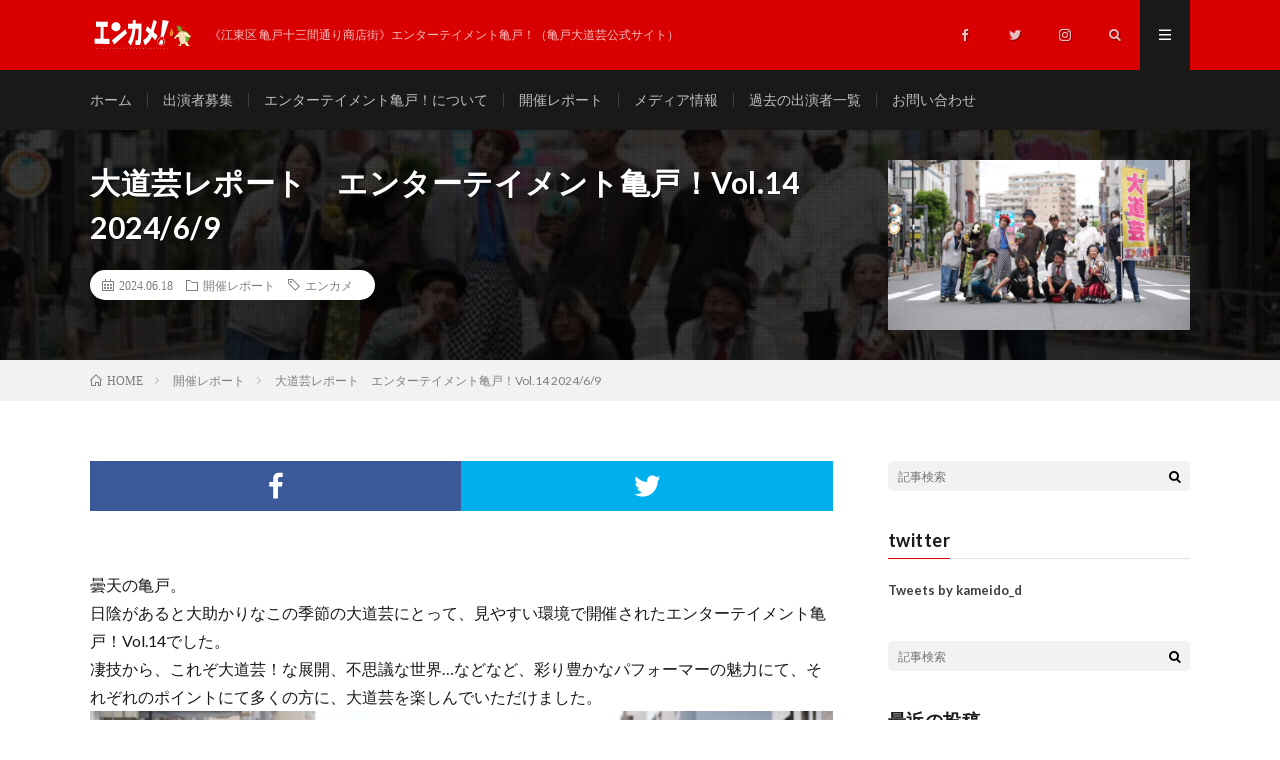

--- FILE ---
content_type: text/html; charset=UTF-8
request_url: https://www.kameidodaidogei.com/archives/2486
body_size: 14941
content:
<!DOCTYPE html>
<html lang="ja" prefix="og: http://ogp.me/ns#">
<head prefix="og: http://ogp.me/ns# fb: http://ogp.me/ns/fb# article: http://ogp.me/ns/article#">
<meta charset="UTF-8">
<meta name='robots' content='index, follow, max-image-preview:large, max-snippet:-1, max-video-preview:-1' />

	<!-- This site is optimized with the Yoast SEO plugin v20.10 - https://yoast.com/wordpress/plugins/seo/ -->
	<title>大道芸レポート　エンターテイメント亀戸！Vol.14 2024/6/9 - エンターテイメント亀戸！　亀戸大道芸</title>
	<meta name="description" content="2024年6月９日に、亀戸十三間通り歩行者天国にて開催した大道芸イベント「エンターテイメント亀戸！Vol.14」の開催レポートです。" />
	<link rel="canonical" href="https://www.kameidodaidogei.com/archives/2486" />
	<meta property="og:locale" content="ja_JP" />
	<meta property="og:type" content="article" />
	<meta property="og:title" content="大道芸レポート　エンターテイメント亀戸！Vol.14 2024/6/9 - エンターテイメント亀戸！　亀戸大道芸" />
	<meta property="og:description" content="2024年6月９日に、亀戸十三間通り歩行者天国にて開催した大道芸イベント「エンターテイメント亀戸！Vol.14」の開催レポートです。" />
	<meta property="og:url" content="https://www.kameidodaidogei.com/archives/2486" />
	<meta property="og:site_name" content="エンターテイメント亀戸！　亀戸大道芸" />
	<meta property="article:publisher" content="https://www.facebook.com/kameido.daidogei" />
	<meta property="article:published_time" content="2024-06-18T04:10:37+00:00" />
	<meta property="article:modified_time" content="2024-06-18T04:13:45+00:00" />
	<meta property="og:image" content="https://www.kameidodaidogei.com/wp-content/uploads/2024/06/448097222_25633416532973754_6143517411628998356_n.jpeg" />
	<meta property="og:image:width" content="1616" />
	<meta property="og:image:height" content="1080" />
	<meta property="og:image:type" content="image/jpeg" />
	<meta name="author" content="kameido_d" />
	<meta name="twitter:card" content="summary_large_image" />
	<meta name="twitter:creator" content="@kameido_d" />
	<meta name="twitter:site" content="@kameido_d" />
	<meta name="twitter:label1" content="執筆者" />
	<meta name="twitter:data1" content="kameido_d" />
	<meta name="twitter:label2" content="推定読み取り時間" />
	<meta name="twitter:data2" content="10分" />
	<script type="application/ld+json" class="yoast-schema-graph">{"@context":"https://schema.org","@graph":[{"@type":"Article","@id":"https://www.kameidodaidogei.com/archives/2486#article","isPartOf":{"@id":"https://www.kameidodaidogei.com/archives/2486"},"author":{"name":"kameido_d","@id":"https://www.kameidodaidogei.com/#/schema/person/10fef670f403a1102e4961b0a50c932a"},"headline":"大道芸レポート　エンターテイメント亀戸！Vol.14 2024/6/9","datePublished":"2024-06-18T04:10:37+00:00","dateModified":"2024-06-18T04:13:45+00:00","mainEntityOfPage":{"@id":"https://www.kameidodaidogei.com/archives/2486"},"wordCount":75,"publisher":{"@id":"https://www.kameidodaidogei.com/#organization"},"image":{"@id":"https://www.kameidodaidogei.com/archives/2486#primaryimage"},"thumbnailUrl":"https://www.kameidodaidogei.com/wp-content/uploads/2024/06/448097222_25633416532973754_6143517411628998356_n.jpeg","keywords":["エンカメ"],"articleSection":["開催レポート"],"inLanguage":"ja"},{"@type":"WebPage","@id":"https://www.kameidodaidogei.com/archives/2486","url":"https://www.kameidodaidogei.com/archives/2486","name":"大道芸レポート　エンターテイメント亀戸！Vol.14 2024/6/9 - エンターテイメント亀戸！　亀戸大道芸","isPartOf":{"@id":"https://www.kameidodaidogei.com/#website"},"primaryImageOfPage":{"@id":"https://www.kameidodaidogei.com/archives/2486#primaryimage"},"image":{"@id":"https://www.kameidodaidogei.com/archives/2486#primaryimage"},"thumbnailUrl":"https://www.kameidodaidogei.com/wp-content/uploads/2024/06/448097222_25633416532973754_6143517411628998356_n.jpeg","datePublished":"2024-06-18T04:10:37+00:00","dateModified":"2024-06-18T04:13:45+00:00","description":"2024年6月９日に、亀戸十三間通り歩行者天国にて開催した大道芸イベント「エンターテイメント亀戸！Vol.14」の開催レポートです。","breadcrumb":{"@id":"https://www.kameidodaidogei.com/archives/2486#breadcrumb"},"inLanguage":"ja","potentialAction":[{"@type":"ReadAction","target":["https://www.kameidodaidogei.com/archives/2486"]}]},{"@type":"ImageObject","inLanguage":"ja","@id":"https://www.kameidodaidogei.com/archives/2486#primaryimage","url":"https://www.kameidodaidogei.com/wp-content/uploads/2024/06/448097222_25633416532973754_6143517411628998356_n.jpeg","contentUrl":"https://www.kameidodaidogei.com/wp-content/uploads/2024/06/448097222_25633416532973754_6143517411628998356_n.jpeg","width":1616,"height":1080,"caption":"エンターテイメント亀戸！Vol.14 集合写真"},{"@type":"BreadcrumbList","@id":"https://www.kameidodaidogei.com/archives/2486#breadcrumb","itemListElement":[{"@type":"ListItem","position":1,"name":"ホーム","item":"https://www.kameidodaidogei.com/"},{"@type":"ListItem","position":2,"name":"大道芸レポート　エンターテイメント亀戸！Vol.14 2024/6/9"}]},{"@type":"WebSite","@id":"https://www.kameidodaidogei.com/#website","url":"https://www.kameidodaidogei.com/","name":"エンカメ！エンターテイメント亀戸大道芸","description":"《江東区 亀戸十三間通り商店街》エンターテイメント亀戸！（亀戸大道芸公式サイト）","publisher":{"@id":"https://www.kameidodaidogei.com/#organization"},"potentialAction":[{"@type":"SearchAction","target":{"@type":"EntryPoint","urlTemplate":"https://www.kameidodaidogei.com/?s={search_term_string}"},"query-input":"required name=search_term_string"}],"inLanguage":"ja"},{"@type":"Organization","@id":"https://www.kameidodaidogei.com/#organization","name":"kameido_daidogei","url":"https://www.kameidodaidogei.com/","logo":{"@type":"ImageObject","inLanguage":"ja","@id":"https://www.kameidodaidogei.com/#/schema/logo/image/","url":"https://www.kameidodaidogei.com/wp-content/uploads/2023/04/enkame_weblogo_color.png","contentUrl":"https://www.kameidodaidogei.com/wp-content/uploads/2023/04/enkame_weblogo_color.png","width":274,"height":120,"caption":"kameido_daidogei"},"image":{"@id":"https://www.kameidodaidogei.com/#/schema/logo/image/"},"sameAs":["https://www.facebook.com/kameido.daidogei","https://twitter.com/kameido_d"]},{"@type":"Person","@id":"https://www.kameidodaidogei.com/#/schema/person/10fef670f403a1102e4961b0a50c932a","name":"kameido_d","image":{"@type":"ImageObject","inLanguage":"ja","@id":"https://www.kameidodaidogei.com/#/schema/person/image/","url":"https://secure.gravatar.com/avatar/b83545280dc502f58de2a3eea92ce23a?s=96&d=mm&r=g","contentUrl":"https://secure.gravatar.com/avatar/b83545280dc502f58de2a3eea92ce23a?s=96&d=mm&r=g","caption":"kameido_d"},"url":"https://www.kameidodaidogei.com/archives/author/kameido_d"}]}</script>
	<!-- / Yoast SEO plugin. -->


		<!-- This site uses the Google Analytics by MonsterInsights plugin v8.17 - Using Analytics tracking - https://www.monsterinsights.com/ -->
		<!-- Note: MonsterInsights is not currently configured on this site. The site owner needs to authenticate with Google Analytics in the MonsterInsights settings panel. -->
					<!-- No tracking code set -->
				<!-- / Google Analytics by MonsterInsights -->
		<link rel='stylesheet' id='wp-block-library-css' href='https://www.kameidodaidogei.com/wp-includes/css/dist/block-library/style.min.css?ver=6.2.8' type='text/css' media='all' />
<link rel='stylesheet' id='classic-theme-styles-css' href='https://www.kameidodaidogei.com/wp-includes/css/classic-themes.min.css?ver=6.2.8' type='text/css' media='all' />
<style id='global-styles-inline-css' type='text/css'>
body{--wp--preset--color--black: #000000;--wp--preset--color--cyan-bluish-gray: #abb8c3;--wp--preset--color--white: #ffffff;--wp--preset--color--pale-pink: #f78da7;--wp--preset--color--vivid-red: #cf2e2e;--wp--preset--color--luminous-vivid-orange: #ff6900;--wp--preset--color--luminous-vivid-amber: #fcb900;--wp--preset--color--light-green-cyan: #7bdcb5;--wp--preset--color--vivid-green-cyan: #00d084;--wp--preset--color--pale-cyan-blue: #8ed1fc;--wp--preset--color--vivid-cyan-blue: #0693e3;--wp--preset--color--vivid-purple: #9b51e0;--wp--preset--gradient--vivid-cyan-blue-to-vivid-purple: linear-gradient(135deg,rgba(6,147,227,1) 0%,rgb(155,81,224) 100%);--wp--preset--gradient--light-green-cyan-to-vivid-green-cyan: linear-gradient(135deg,rgb(122,220,180) 0%,rgb(0,208,130) 100%);--wp--preset--gradient--luminous-vivid-amber-to-luminous-vivid-orange: linear-gradient(135deg,rgba(252,185,0,1) 0%,rgba(255,105,0,1) 100%);--wp--preset--gradient--luminous-vivid-orange-to-vivid-red: linear-gradient(135deg,rgba(255,105,0,1) 0%,rgb(207,46,46) 100%);--wp--preset--gradient--very-light-gray-to-cyan-bluish-gray: linear-gradient(135deg,rgb(238,238,238) 0%,rgb(169,184,195) 100%);--wp--preset--gradient--cool-to-warm-spectrum: linear-gradient(135deg,rgb(74,234,220) 0%,rgb(151,120,209) 20%,rgb(207,42,186) 40%,rgb(238,44,130) 60%,rgb(251,105,98) 80%,rgb(254,248,76) 100%);--wp--preset--gradient--blush-light-purple: linear-gradient(135deg,rgb(255,206,236) 0%,rgb(152,150,240) 100%);--wp--preset--gradient--blush-bordeaux: linear-gradient(135deg,rgb(254,205,165) 0%,rgb(254,45,45) 50%,rgb(107,0,62) 100%);--wp--preset--gradient--luminous-dusk: linear-gradient(135deg,rgb(255,203,112) 0%,rgb(199,81,192) 50%,rgb(65,88,208) 100%);--wp--preset--gradient--pale-ocean: linear-gradient(135deg,rgb(255,245,203) 0%,rgb(182,227,212) 50%,rgb(51,167,181) 100%);--wp--preset--gradient--electric-grass: linear-gradient(135deg,rgb(202,248,128) 0%,rgb(113,206,126) 100%);--wp--preset--gradient--midnight: linear-gradient(135deg,rgb(2,3,129) 0%,rgb(40,116,252) 100%);--wp--preset--duotone--dark-grayscale: url('#wp-duotone-dark-grayscale');--wp--preset--duotone--grayscale: url('#wp-duotone-grayscale');--wp--preset--duotone--purple-yellow: url('#wp-duotone-purple-yellow');--wp--preset--duotone--blue-red: url('#wp-duotone-blue-red');--wp--preset--duotone--midnight: url('#wp-duotone-midnight');--wp--preset--duotone--magenta-yellow: url('#wp-duotone-magenta-yellow');--wp--preset--duotone--purple-green: url('#wp-duotone-purple-green');--wp--preset--duotone--blue-orange: url('#wp-duotone-blue-orange');--wp--preset--font-size--small: 13px;--wp--preset--font-size--medium: 20px;--wp--preset--font-size--large: 36px;--wp--preset--font-size--x-large: 42px;--wp--preset--spacing--20: 0.44rem;--wp--preset--spacing--30: 0.67rem;--wp--preset--spacing--40: 1rem;--wp--preset--spacing--50: 1.5rem;--wp--preset--spacing--60: 2.25rem;--wp--preset--spacing--70: 3.38rem;--wp--preset--spacing--80: 5.06rem;--wp--preset--shadow--natural: 6px 6px 9px rgba(0, 0, 0, 0.2);--wp--preset--shadow--deep: 12px 12px 50px rgba(0, 0, 0, 0.4);--wp--preset--shadow--sharp: 6px 6px 0px rgba(0, 0, 0, 0.2);--wp--preset--shadow--outlined: 6px 6px 0px -3px rgba(255, 255, 255, 1), 6px 6px rgba(0, 0, 0, 1);--wp--preset--shadow--crisp: 6px 6px 0px rgba(0, 0, 0, 1);}:where(.is-layout-flex){gap: 0.5em;}body .is-layout-flow > .alignleft{float: left;margin-inline-start: 0;margin-inline-end: 2em;}body .is-layout-flow > .alignright{float: right;margin-inline-start: 2em;margin-inline-end: 0;}body .is-layout-flow > .aligncenter{margin-left: auto !important;margin-right: auto !important;}body .is-layout-constrained > .alignleft{float: left;margin-inline-start: 0;margin-inline-end: 2em;}body .is-layout-constrained > .alignright{float: right;margin-inline-start: 2em;margin-inline-end: 0;}body .is-layout-constrained > .aligncenter{margin-left: auto !important;margin-right: auto !important;}body .is-layout-constrained > :where(:not(.alignleft):not(.alignright):not(.alignfull)){max-width: var(--wp--style--global--content-size);margin-left: auto !important;margin-right: auto !important;}body .is-layout-constrained > .alignwide{max-width: var(--wp--style--global--wide-size);}body .is-layout-flex{display: flex;}body .is-layout-flex{flex-wrap: wrap;align-items: center;}body .is-layout-flex > *{margin: 0;}:where(.wp-block-columns.is-layout-flex){gap: 2em;}.has-black-color{color: var(--wp--preset--color--black) !important;}.has-cyan-bluish-gray-color{color: var(--wp--preset--color--cyan-bluish-gray) !important;}.has-white-color{color: var(--wp--preset--color--white) !important;}.has-pale-pink-color{color: var(--wp--preset--color--pale-pink) !important;}.has-vivid-red-color{color: var(--wp--preset--color--vivid-red) !important;}.has-luminous-vivid-orange-color{color: var(--wp--preset--color--luminous-vivid-orange) !important;}.has-luminous-vivid-amber-color{color: var(--wp--preset--color--luminous-vivid-amber) !important;}.has-light-green-cyan-color{color: var(--wp--preset--color--light-green-cyan) !important;}.has-vivid-green-cyan-color{color: var(--wp--preset--color--vivid-green-cyan) !important;}.has-pale-cyan-blue-color{color: var(--wp--preset--color--pale-cyan-blue) !important;}.has-vivid-cyan-blue-color{color: var(--wp--preset--color--vivid-cyan-blue) !important;}.has-vivid-purple-color{color: var(--wp--preset--color--vivid-purple) !important;}.has-black-background-color{background-color: var(--wp--preset--color--black) !important;}.has-cyan-bluish-gray-background-color{background-color: var(--wp--preset--color--cyan-bluish-gray) !important;}.has-white-background-color{background-color: var(--wp--preset--color--white) !important;}.has-pale-pink-background-color{background-color: var(--wp--preset--color--pale-pink) !important;}.has-vivid-red-background-color{background-color: var(--wp--preset--color--vivid-red) !important;}.has-luminous-vivid-orange-background-color{background-color: var(--wp--preset--color--luminous-vivid-orange) !important;}.has-luminous-vivid-amber-background-color{background-color: var(--wp--preset--color--luminous-vivid-amber) !important;}.has-light-green-cyan-background-color{background-color: var(--wp--preset--color--light-green-cyan) !important;}.has-vivid-green-cyan-background-color{background-color: var(--wp--preset--color--vivid-green-cyan) !important;}.has-pale-cyan-blue-background-color{background-color: var(--wp--preset--color--pale-cyan-blue) !important;}.has-vivid-cyan-blue-background-color{background-color: var(--wp--preset--color--vivid-cyan-blue) !important;}.has-vivid-purple-background-color{background-color: var(--wp--preset--color--vivid-purple) !important;}.has-black-border-color{border-color: var(--wp--preset--color--black) !important;}.has-cyan-bluish-gray-border-color{border-color: var(--wp--preset--color--cyan-bluish-gray) !important;}.has-white-border-color{border-color: var(--wp--preset--color--white) !important;}.has-pale-pink-border-color{border-color: var(--wp--preset--color--pale-pink) !important;}.has-vivid-red-border-color{border-color: var(--wp--preset--color--vivid-red) !important;}.has-luminous-vivid-orange-border-color{border-color: var(--wp--preset--color--luminous-vivid-orange) !important;}.has-luminous-vivid-amber-border-color{border-color: var(--wp--preset--color--luminous-vivid-amber) !important;}.has-light-green-cyan-border-color{border-color: var(--wp--preset--color--light-green-cyan) !important;}.has-vivid-green-cyan-border-color{border-color: var(--wp--preset--color--vivid-green-cyan) !important;}.has-pale-cyan-blue-border-color{border-color: var(--wp--preset--color--pale-cyan-blue) !important;}.has-vivid-cyan-blue-border-color{border-color: var(--wp--preset--color--vivid-cyan-blue) !important;}.has-vivid-purple-border-color{border-color: var(--wp--preset--color--vivid-purple) !important;}.has-vivid-cyan-blue-to-vivid-purple-gradient-background{background: var(--wp--preset--gradient--vivid-cyan-blue-to-vivid-purple) !important;}.has-light-green-cyan-to-vivid-green-cyan-gradient-background{background: var(--wp--preset--gradient--light-green-cyan-to-vivid-green-cyan) !important;}.has-luminous-vivid-amber-to-luminous-vivid-orange-gradient-background{background: var(--wp--preset--gradient--luminous-vivid-amber-to-luminous-vivid-orange) !important;}.has-luminous-vivid-orange-to-vivid-red-gradient-background{background: var(--wp--preset--gradient--luminous-vivid-orange-to-vivid-red) !important;}.has-very-light-gray-to-cyan-bluish-gray-gradient-background{background: var(--wp--preset--gradient--very-light-gray-to-cyan-bluish-gray) !important;}.has-cool-to-warm-spectrum-gradient-background{background: var(--wp--preset--gradient--cool-to-warm-spectrum) !important;}.has-blush-light-purple-gradient-background{background: var(--wp--preset--gradient--blush-light-purple) !important;}.has-blush-bordeaux-gradient-background{background: var(--wp--preset--gradient--blush-bordeaux) !important;}.has-luminous-dusk-gradient-background{background: var(--wp--preset--gradient--luminous-dusk) !important;}.has-pale-ocean-gradient-background{background: var(--wp--preset--gradient--pale-ocean) !important;}.has-electric-grass-gradient-background{background: var(--wp--preset--gradient--electric-grass) !important;}.has-midnight-gradient-background{background: var(--wp--preset--gradient--midnight) !important;}.has-small-font-size{font-size: var(--wp--preset--font-size--small) !important;}.has-medium-font-size{font-size: var(--wp--preset--font-size--medium) !important;}.has-large-font-size{font-size: var(--wp--preset--font-size--large) !important;}.has-x-large-font-size{font-size: var(--wp--preset--font-size--x-large) !important;}
.wp-block-navigation a:where(:not(.wp-element-button)){color: inherit;}
:where(.wp-block-columns.is-layout-flex){gap: 2em;}
.wp-block-pullquote{font-size: 1.5em;line-height: 1.6;}
</style>
<link rel='stylesheet' id='contact-form-7-css' href='https://www.kameidodaidogei.com/wp-content/plugins/contact-form-7/includes/css/styles.css?ver=5.7.7' type='text/css' media='all' />
<link rel="https://api.w.org/" href="https://www.kameidodaidogei.com/wp-json/" /><link rel="alternate" type="application/json" href="https://www.kameidodaidogei.com/wp-json/wp/v2/posts/2486" /><link rel="alternate" type="application/json+oembed" href="https://www.kameidodaidogei.com/wp-json/oembed/1.0/embed?url=https%3A%2F%2Fwww.kameidodaidogei.com%2Farchives%2F2486" />
<link rel="alternate" type="text/xml+oembed" href="https://www.kameidodaidogei.com/wp-json/oembed/1.0/embed?url=https%3A%2F%2Fwww.kameidodaidogei.com%2Farchives%2F2486&#038;format=xml" />
<link rel="stylesheet" href="https://www.kameidodaidogei.com/wp-content/themes/lionmedia/style.css">
<link rel="stylesheet" href="https://www.kameidodaidogei.com/wp-content/themes/lionmedia/css/content.css">
<link rel="stylesheet" href="https://www.kameidodaidogei.com/wp-content/themes/lionmedia/css/icon.css">
<link rel="stylesheet" href="https://fonts.googleapis.com/css?family=Lato:400,700,900">
<meta http-equiv="X-UA-Compatible" content="IE=edge">
<meta name="viewport" content="width=device-width, initial-scale=1, shrink-to-fit=no">
<link rel="dns-prefetch" href="//www.google.com">
<link rel="dns-prefetch" href="//www.google-analytics.com">
<link rel="dns-prefetch" href="//fonts.googleapis.com">
<link rel="dns-prefetch" href="//fonts.gstatic.com">
<link rel="dns-prefetch" href="//pagead2.googlesyndication.com">
<link rel="dns-prefetch" href="//googleads.g.doubleclick.net">
<link rel="dns-prefetch" href="//www.gstatic.com">
<style type="text/css">
.l-header,
.searchNavi__title,
.key__cat,
.eyecatch__cat,
.rankingBox__title,
.categoryDescription,
.pagetop,
.contactTable__header .required,
.heading.heading-primary .heading__bg,
.btn__link:hover,
.widget .tag-cloud-link:hover,
.comment-respond .submit:hover,
.comments__list .comment-reply-link:hover,
.widget .calendar_wrap tbody a:hover,
.comments__list .comment-meta,
.ctaPost__btn{background:#d80000;}

.heading.heading-first,
.heading.heading-widget::before,
.heading.heading-footer::before,
.btn__link,
.widget .tag-cloud-link,
.comment-respond .submit,
.comments__list .comment-reply-link,
.content a:hover,
.t-light .l-footer,
.ctaPost__btn{border-color:#d80000;}

.categoryBox__title,
.dateList__item a[rel=tag]:hover,
.dateList__item a[rel=category]:hover,
.copySns__copyLink:hover,
.btn__link,
.widget .tag-cloud-link,
.comment-respond .submit,
.comments__list .comment-reply-link,
.widget a:hover,
.widget ul li .rsswidget,
.content a,
.related__title,
.ctaPost__btn:hover{color:#d80000;}

.c-user01 {color:#000 !important}
.bgc-user01 {background:#000 !important}
.hc-user01:hover {color:#000 !important}
.c-user02 {color:#000 !important}
.bgc-user02 {background:#000 !important}
.hc-user02:hover {color:#000 !important}
.c-user03 {color:#000 !important}
.bgc-user03 {background:#000 !important}
.hc-user03:hover {color:#000 !important}
.c-user04 {color:#000 !important}
.bgc-user04 {background:#000 !important}
.hc-user04:hover {color:#000 !important}
.c-user05 {color:#000 !important}
.bgc-user05 {background:#000 !important}
.hc-user05:hover {color:#000 !important}

.singleTitle {background-image:url("https://www.kameidodaidogei.com/wp-content/uploads/2024/06/448097222_25633416532973754_6143517411628998356_n-730x410.jpeg");}

.content h2{color:#191919;}
.content h2:first-letter{
	font-size:3.2rem;
	padding-bottom:5px;
	border-bottom:3px solid;
	color:#bf0b0b;
}
.content h3{
	padding:20px;
	color:#191919;
	border: 1px solid #E5E5E5;
	border-left: 5px solid #f0b200;
}
</style>
<link rel="icon" href="https://www.kameidodaidogei.com/wp-content/uploads/2019/12/cropped-icon-32x32.png" sizes="32x32" />
<link rel="icon" href="https://www.kameidodaidogei.com/wp-content/uploads/2019/12/cropped-icon-192x192.png" sizes="192x192" />
<link rel="apple-touch-icon" href="https://www.kameidodaidogei.com/wp-content/uploads/2019/12/cropped-icon-180x180.png" />
<meta name="msapplication-TileImage" content="https://www.kameidodaidogei.com/wp-content/uploads/2019/12/cropped-icon-270x270.png" />
<meta name="description" content="2024年6月９日に、亀戸十三間通り歩行者天国にて開催した大道芸イベント「エンターテイメント亀戸！Vol.14」の開催レポートです。">
<meta property="og:site_name" content="エンターテイメント亀戸！　亀戸大道芸" />
<meta property="og:type" content="article" />
<meta property="og:title" content="大道芸レポート　エンターテイメント亀戸！Vol.14 2024/6/9" />
<meta property="og:description" content="2024年6月９日に、亀戸十三間通り歩行者天国にて開催した大道芸イベント「エンターテイメント亀戸！Vol.14」の開催レポートです。" />
<meta property="og:url" content="https://www.kameidodaidogei.com/archives/2486" />
<meta property="og:image" content="https://www.kameidodaidogei.com/wp-content/uploads/2024/06/448097222_25633416532973754_6143517411628998356_n-730x410.jpeg" />
<meta name="twitter:card" content="summary_large_image" />


<script async src="https://pagead2.googlesyndication.com/pagead/js/adsbygoogle.js?client=ca-pub-9260128939991109"
     crossorigin="anonymous"></script>
</head>
<body class="t-dark">

  
  <!--l-header-->
  <header class="l-header">
    <div class="container">
      
      <div class="siteTitle">

              <p class="siteTitle__logo">
          <a class="siteTitle__link" href="https://www.kameidodaidogei.com">
            <img src="https://www.kameidodaidogei.com/wp-content/uploads/2023/04/enkame_weblogo2-1.png" class="siteTitle__img" alt="エンターテイメント亀戸！　亀戸大道芸" width="218" height="60" >          </a>
          <span class="siteTitle__sub">《江東区 亀戸十三間通り商店街》エンターテイメント亀戸！（亀戸大道芸公式サイト）</span>
		</p>	        </div>
      
      <nav class="menuNavi">      
                <ul class="menuNavi__list">
		              <li class="menuNavi__item u-none-sp u-txtShdw"><a class="menuNavi__link icon-facebook" href="https://www.facebook.com/kameido.daidogei"></a></li>
		              <li class="menuNavi__item u-none-sp u-txtShdw"><a class="menuNavi__link icon-twitter" href="https://twitter.com/kameido_d"></a></li>
		              <li class="menuNavi__item u-none-sp u-txtShdw"><a class="menuNavi__link icon-instagram" href="http://instagram.com/kameido_d"></a></li>
		              <li class="menuNavi__item u-txtShdw"><span class="menuNavi__link icon-search" id="menuNavi__search" onclick="toggle__search();"></span></li>
            <li class="menuNavi__item u-txtShdw"><span class="menuNavi__link menuNavi__link-current icon-menu" id="menuNavi__menu" onclick="toggle__menu();"></span></li>
                  </ul>
      </nav>
      
    </div>
  </header>
  <!--/l-header-->
  
  <!--l-extra-->
        <div class="l-extraNone" id="extra__search">
      <div class="container">
        <div class="searchNavi">
                    
                <div class="searchBox">
        <form class="searchBox__form" method="get" target="_top" action="https://www.kameidodaidogei.com/" >
          <input class="searchBox__input" type="text" maxlength="50" name="s" placeholder="記事検索"><button class="searchBox__submit icon-search" type="submit" value="search"> </button>
        </form>
      </div>        </div>
      </div>
    </div>
        
    <div class="l-extra" id="extra__menu">
      <div class="container container-max">
        <nav class="globalNavi">
          <ul class="globalNavi__list">
          	        <li id="menu-item-24" class="menu-item menu-item-type-custom menu-item-object-custom menu-item-home menu-item-24"><a href="http://www.kameidodaidogei.com/">ホーム</a></li>
<li id="menu-item-27" class="menu-item menu-item-type-post_type menu-item-object-post menu-item-27"><a href="https://www.kameidodaidogei.com/archives/1">出演者募集</a></li>
<li id="menu-item-26" class="menu-item menu-item-type-post_type menu-item-object-post menu-item-26"><a href="https://www.kameidodaidogei.com/archives/20">エンターテイメント亀戸！について</a></li>
<li id="menu-item-28" class="menu-item menu-item-type-taxonomy menu-item-object-category current-post-ancestor current-menu-parent current-post-parent menu-item-28"><a href="https://www.kameidodaidogei.com/archives/category/report">開催レポート</a></li>
<li id="menu-item-1649" class="menu-item menu-item-type-post_type menu-item-object-page menu-item-1649"><a href="https://www.kameidodaidogei.com/page-1647">メディア情報</a></li>
<li id="menu-item-2773" class="menu-item menu-item-type-post_type menu-item-object-page menu-item-2773"><a href="https://www.kameidodaidogei.com/page-2770">過去の出演者一覧</a></li>
<li id="menu-item-1652" class="menu-item menu-item-type-post_type menu-item-object-page menu-item-1652"><a href="https://www.kameidodaidogei.com/page-1650">お問い合わせ</a></li>
	                                    
                          <li class="menu-item u-none-pc"><a class="icon-facebook" href="https://www.facebook.com/kameido.daidogei"></a></li>
                          <li class="menu-item u-none-pc"><a class="icon-twitter" href="https://twitter.com/kameido_d"></a></li>
                          <li class="menu-item u-none-pc"><a class="icon-instagram" href="http://instagram.com/kameido_d"></a></li>
		                
                    </ul>
        </nav>
      </div>
    </div>
  <!--/l-extra-->

  <div class="singleTitle">
    <div class="container">
    
      <!-- タイトル -->
      <div class="singleTitle__heading">
        <h1 class="heading heading-singleTitle u-txtShdw">大道芸レポート　エンターテイメント亀戸！Vol.14 2024/6/9</h1>        
        
        <ul class="dateList dateList-singleTitle">
          <li class="dateList__item icon-calendar">2024.06.18</li>
          <li class="dateList__item icon-folder"><a class="hc" href="https://www.kameidodaidogei.com/archives/category/report" rel="category">開催レポート</a></li>
          <li class="dateList__item icon-tag"><a href="https://www.kameidodaidogei.com/archives/tag/%e3%82%a8%e3%83%b3%e3%82%ab%e3%83%a1" rel="tag">エンカメ</a></li>        </ul>
        
        
        
      </div>
      <!-- /タイトル -->

      <!-- アイキャッチ -->
      <div class="eyecatch eyecatch-singleTitle">
        		  <img src="https://www.kameidodaidogei.com/wp-content/uploads/2024/06/448097222_25633416532973754_6143517411628998356_n-730x410.jpeg" alt="大道芸レポート　エンターテイメント亀戸！Vol.14 2024/6/9" width="730" height="410" >
		  	      
      </div>
      <!-- /アイキャッチ -->

    </div>
  </div>
<div class="breadcrumb" ><div class="container" ><ul class="breadcrumb__list"><li class="breadcrumb__item" itemscope itemtype="http://data-vocabulary.org/Breadcrumb"><a href="https://www.kameidodaidogei.com/" itemprop="url"><span class="icon-home" itemprop="title">HOME</span></a></li><li class="breadcrumb__item" itemscope itemtype="http://data-vocabulary.org/Breadcrumb"><a href="https://www.kameidodaidogei.com/archives/category/report" itemprop="url"><span itemprop="title">開催レポート</span></a></li><li class="breadcrumb__item">大道芸レポート　エンターテイメント亀戸！Vol.14 2024/6/9</li></ul></div></div>
  <!-- l-wrapper -->
  <div class="l-wrapper">
	
    <!-- l-main -->
    <main class="l-main">
           
	        <!-- 記事上シェアボタン -->
        <aside>
<ul class="socialList">
<li class="socialList__item"><a class="socialList__link icon-facebook" href="http://www.facebook.com/sharer.php?u=https%3A%2F%2Fwww.kameidodaidogei.com%2Farchives%2F2486&amp;t=%E5%A4%A7%E9%81%93%E8%8A%B8%E3%83%AC%E3%83%9D%E3%83%BC%E3%83%88%E3%80%80%E3%82%A8%E3%83%B3%E3%82%BF%E3%83%BC%E3%83%86%E3%82%A4%E3%83%A1%E3%83%B3%E3%83%88%E4%BA%80%E6%88%B8%EF%BC%81Vol.14+2024%2F6%2F9" target="_blank" title="Facebookで共有"></a></li><li class="socialList__item"><a class="socialList__link icon-twitter" href="http://twitter.com/intent/tweet?text=%E5%A4%A7%E9%81%93%E8%8A%B8%E3%83%AC%E3%83%9D%E3%83%BC%E3%83%88%E3%80%80%E3%82%A8%E3%83%B3%E3%82%BF%E3%83%BC%E3%83%86%E3%82%A4%E3%83%A1%E3%83%B3%E3%83%88%E4%BA%80%E6%88%B8%EF%BC%81Vol.14+2024%2F6%2F9&amp;https%3A%2F%2Fwww.kameidodaidogei.com%2Farchives%2F2486&amp;url=https%3A%2F%2Fwww.kameidodaidogei.com%2Farchives%2F2486" target="_blank" title="Twitterで共有"></a></li></ul>
</aside>
	  <!-- /記事上シェアボタン -->
	  
	        
            
      
	  
	        <section class="content">
	    
<p>曇天の亀戸。<br>日陰があると大助かりなこの季節の大道芸にとって、見やすい環境で開催されたエンターテイメント亀戸！Vol.14でした。<br>凄技から、これぞ大道芸！な展開、不思議な世界&#8230;などなど、彩り豊かなパフォーマーの魅力にて、それぞれのポイントにて多くの方に、大道芸を楽しんでいただけました。</p>



<figure class="wp-block-image size-large"><img decoding="async" width="1024" height="684" src="https://www.kameidodaidogei.com/wp-content/uploads/2024/06/448097222_25633416532973754_6143517411628998356_n-1024x684.jpeg" alt="エンターテイメント亀戸！Vol.14 集合写真" class="wp-image-2493"/></figure>




		<div class="outline">
		  <span class="outline__title">目次</span>
		  <input class="outline__toggle" id="outline__toggle" type="checkbox" checked>
		  <label class="outline__switch" for="outline__toggle"></label>
		  <ul class="outline__list outline__list-2"><li class="outline__item"><a class="outline__link" href="#outline__1"><span class="outline__number">1.</span> エンターテイメント亀戸！Vol.14 大道芸レポート</a></li><li class="outline__item"><a class="outline__link" href="#outline__2"><span class="outline__number">2.</span> 出演者感想ポスト</a><ul class="outline__list outline__list-3"><li class="outline__item"><a class="outline__link" href="#outline__2_1"><span class="outline__number">2.1.</span> 同日開催　カメイドクロック では&#8230;</a></li></ul></li><li class="outline__item"><a class="outline__link" href="#outline__3"><span class="outline__number">3.</span> 清掃活動</a></li><li class="outline__item"><a class="outline__link" href="#outline__4"><span class="outline__number">4.</span> エンターテイメント亀戸！Vol.14写真館</a></li><li class="outline__item"><a class="outline__link" href="#outline__5"><span class="outline__number">5.</span> アーカイブ：エンターテイメント亀戸！Vol.14 告知資料</a></li><li class="outline__item"><a class="outline__link" href="#outline__6"><span class="outline__number">6.</span> アーカイブ：エンターテイメント亀戸！Vol.14 当日情報まとめ</a></li><li class="outline__item"><a class="outline__link" href="#outline__7"><span class="outline__number">7.</span> 次回のエンターテイメント亀戸！は&#8230;</a></li></ul>
		</div><h2 id="outline__1" class="wp-block-heading">エンターテイメント亀戸！Vol.14 大道芸レポート</h2>



<p>今回のエンターテイメント亀戸！は、↓のような配置でスタート！</p>



<blockquote class="twitter-tweet"><p lang="ja" dir="ltr">本日6/9エンカメ！　配置<br><br>駅側から<br><br>-UNI DOLL-<br>やよい軒前　MAO→芸人まこと<br>しろみときみ<br>なか卯前　じゃぐたく→CHIKI<br>ミモザ<br>三菱UFJ交差点　ハードパンチャーしんのすけ(14時頃）<br><br>フィナーレ　15:45- なか卯前にて</p>&mdash; 7/7は　エンカメ！エンターテイメント亀戸！　大道芸 (@kameido_d) <a href="https://twitter.com/kameido_d/status/1799645737132883969?ref_src=twsrc%5Etfw">June 9, 2024</a></blockquote> <script async src="https://platform.twitter.com/widgets.js" charset="utf-8"></script>



<p>正直、いつもより人通りが少ないかな、とも思ったのですが、終了後に商店街の方に感想を聞くと<br>「今日はひとが多かったねぇ」<br>ということでした。<br>それぞれのポイントで、パワフルなパフォーマンスが繰り広げれた結果だと思います。</p>



<p>今回のフィナーレは、趣向を凝らした筋の通った展開に。<br>フィナーレは、毎回、出演者たちの発案による進行となります。リハーサルもないので、正直、主宰も蓋を開けるまで何が起こるかわかりません。<br>ここでしか見られないフィナーレショー、いかがだったでしょうか。</p>



<p>いつもフィナーレまで、お客さんに楽しんでもらおうという気持ち溢れるみんなに感謝です。</p>



<h2 id="outline__2" class="wp-block-heading">出演者感想ポスト</h2>



<blockquote class="twitter-tweet"><p lang="ja" dir="ltr">エンカメ！ありがとうございました！<br>前回参加した時は雨だった為、ホコ天での大道芸をようやくすることができました…！<br>関係者の皆様、ご覧いただいた皆様ありがとうございました😊 <a href="https://t.co/kBlsR0pONv">pic.twitter.com/kBlsR0pONv</a></p>&mdash; じゃぐたくさん🤹‍♂️💻 (@jugglertaku) <a href="https://twitter.com/jugglertaku/status/1799784118294921543?ref_src=twsrc%5Etfw">June 9, 2024</a></blockquote> <script async src="https://platform.twitter.com/widgets.js" charset="utf-8"></script>



<blockquote class="twitter-tweet"><p lang="ja" dir="ltr">実は意外と久しぶりのエンカメだった気がする。とはいえ暑くなるので日中のミモザはしばらくお休みかもです。しかし夕方〜夜な時間帯ならまだなんとかできるとは信じてる。そして今日曇りで良かったー。。。🫠<br>またイベントでのミモザよろしくお願いします。</p>&mdash; 木天蓼亭Kana (@matatabitei) <a href="https://twitter.com/matatabitei/status/1799767376822718596?ref_src=twsrc%5Etfw">June 9, 2024</a></blockquote> <script async src="https://platform.twitter.com/widgets.js" charset="utf-8"></script>



<h3 id="outline__2_1" class="wp-block-heading">同日開催　カメイドクロック では&#8230;</h3>



<blockquote class="twitter-tweet"><p lang="ja" dir="ltr"><a href="https://twitter.com/hashtag/%E3%82%AB%E3%83%A1%E3%82%A4%E3%83%89%E3%82%AF%E3%83%AD%E3%83%83%E3%82%AF?src=hash&amp;ref_src=twsrc%5Etfw">#カメイドクロック</a> 様にて本日も皆様ありがとうございました！<br><br>穏やかであり賑やかであり、楽しい1日でした。<br>侵略しないスタート、そんな言葉になりそうなアプローチが形になってきたかな。<br><br>先週に続いてみてくださったり、エンカメ！からはしごしてくださったり、嬉しさとありがたさと。<br>幸です！ <a href="https://t.co/eb5CI1wzPj">pic.twitter.com/eb5CI1wzPj</a></p>&mdash; おろしぽんづ@プロコーンパフォーマー (@oroshi_ponz) <a href="https://twitter.com/oroshi_ponz/status/1799738015692329024?ref_src=twsrc%5Etfw">June 9, 2024</a></blockquote> <script async src="https://platform.twitter.com/widgets.js" charset="utf-8"></script>



<blockquote class="twitter-tweet"><p lang="ja" dir="ltr">ラスト、どうもありがとうございました！とても賑やかな亀戸でした☺️<br>おろしぽんづさんのパフォーマンスが見られなかったので看板を📸<br><br>足をとめてくださった皆さん、関係者の皆さん、どうもありがとうございました🐾<br><br>イベントでお仕事を頑張っていた子供たちもお疲れさま〜☺️ <a href="https://t.co/5mncwk3bR9">pic.twitter.com/5mncwk3bR9</a></p>&mdash; 碧 ルナ☽︎狐の和人形 碧(あおい)🐾 (@ku_chabi) <a href="https://twitter.com/ku_chabi/status/1799721054748962921?ref_src=twsrc%5Etfw">June 9, 2024</a></blockquote> <script async src="https://platform.twitter.com/widgets.js" charset="utf-8"></script>



<h2 id="outline__3" class="wp-block-heading">清掃活動</h2>



<blockquote class="twitter-tweet"><p lang="ja" dir="ltr">本日は11名にて、通りをクリンナップ！<br><br>今日のおもしろゴミ。<br>・トイレットペーパー（なんで？）<br>・折り曲げられた5円玉（どうやって？)<br>・ホテルの鍵（大丈夫だったかな？）<br><br>ホテルに鍵を届けたら、水をもらいました（笑）<br><br>ご参加のみなさま、ありがとうございました！<br><br>この後も良い亀戸を♪ <a href="https://t.co/aBgUGX6QVR">pic.twitter.com/aBgUGX6QVR</a></p>&mdash; 7/7は　エンカメ！エンターテイメント亀戸！　大道芸 (@kameido_d) <a href="https://twitter.com/kameido_d/status/1799647129184677941?ref_src=twsrc%5Etfw">June 9, 2024</a></blockquote> <script async src="https://platform.twitter.com/widgets.js" charset="utf-8"></script>



<figure class="wp-block-embed is-type-wp-embed is-provider-エンカメ！ wp-block-embed-エンカメ！"><div class="wp-block-embed__wrapper">
<blockquote class="wp-embedded-content" data-secret="FjHT6kOG2r"><a href="https://www.kameidodaidogei.com/archives/100">大道芸で亀戸をきれいにしよう！亀戸大道芸清掃活動</a></blockquote><iframe class="wp-embedded-content" sandbox="allow-scripts" security="restricted" style="position: absolute; clip: rect(1px, 1px, 1px, 1px);" title="&#8220;大道芸で亀戸をきれいにしよう！亀戸大道芸清掃活動&#8221; &#8212; エンカメ！" src="https://www.kameidodaidogei.com/archives/100/embed#?secret=86wxMov9Hq#?secret=FjHT6kOG2r" data-secret="FjHT6kOG2r" width="600" height="338" frameborder="0" marginwidth="0" marginheight="0" scrolling="no"></iframe>
</div></figure>



<h2 id="outline__4" class="wp-block-heading">エンターテイメント亀戸！Vol.14写真館</h2>



<p>※撮影　<a href="https://twitter.com/mekadanna" target="_blank" rel="noreferrer noopener">山内康司</a>さん</p>



<figure class="wp-block-gallery has-nested-images columns-default is-cropped wp-block-gallery-1 is-layout-flex">
<figure class="wp-block-image size-large"><img decoding="async" loading="lazy" width="601" height="900" data-id="2513"  src="https://www.kameidodaidogei.com/wp-content/uploads/2024/06/GPozjqxa0AAl0qg.jpeg" alt="" class="wp-image-2513"/></figure>



<figure class="wp-block-image size-large"><img decoding="async" loading="lazy" width="684" height="1024" data-id="2494"  src="https://www.kameidodaidogei.com/wp-content/uploads/2024/06/448118723_25632373959744678_4218752726549625802_n-684x1024.jpeg" alt="" class="wp-image-2494"/></figure>



<figure class="wp-block-image size-large"><img decoding="async" loading="lazy" width="684" height="1024" data-id="2487"  src="https://www.kameidodaidogei.com/wp-content/uploads/2024/06/448089805_25632373719744702_1407380194287548620_n-684x1024.jpeg" alt="" class="wp-image-2487"/></figure>



<figure class="wp-block-image size-large"><img decoding="async" loading="lazy" width="684" height="1024" data-id="2492"  src="https://www.kameidodaidogei.com/wp-content/uploads/2024/06/448091071_25632371016411639_771672649481463671_n-684x1024.jpeg" alt="" class="wp-image-2492"/></figure>



<figure class="wp-block-image size-large"><img decoding="async" loading="lazy" width="684" height="1024" data-id="2490"  src="https://www.kameidodaidogei.com/wp-content/uploads/2024/06/448178979_25632371183078289_4487448592670656320_n-684x1024.jpeg" alt="" class="wp-image-2490"/></figure>



<figure class="wp-block-image size-large"><img decoding="async" loading="lazy" width="601" height="900" data-id="2516"  src="https://www.kameidodaidogei.com/wp-content/uploads/2024/06/GPo1nImbYAAQRGo.jpeg" alt="" class="wp-image-2516"/></figure>



<figure class="wp-block-image size-large"><img decoding="async" loading="lazy" width="601" height="900" data-id="2509"  src="https://www.kameidodaidogei.com/wp-content/uploads/2024/06/GPo1nHeboAA5RyB.jpeg" alt="" class="wp-image-2509"/></figure>



<figure class="wp-block-image size-large"><img decoding="async" loading="lazy" width="684" height="1024" data-id="2518"  src="https://www.kameidodaidogei.com/wp-content/uploads/2024/06/GPo2we8bQAAiikO-684x1024.jpeg" alt="" class="wp-image-2518"/></figure>



<figure class="wp-block-image size-large"><img decoding="async" loading="lazy" width="684" height="1024" data-id="2488"  src="https://www.kameidodaidogei.com/wp-content/uploads/2024/06/448118768_25632372626411478_8371967290437431159_n-684x1024.jpeg" alt="" class="wp-image-2488"/></figure>



<figure class="wp-block-image size-large"><img decoding="async" loading="lazy" width="684" height="1024" data-id="2495"  src="https://www.kameidodaidogei.com/wp-content/uploads/2024/06/448176456_25632372869744787_6669684549857478752_n-684x1024.jpeg" alt="" class="wp-image-2495"/></figure>



<figure class="wp-block-image size-large"><img decoding="async" loading="lazy" width="684" height="1024" data-id="2491"  src="https://www.kameidodaidogei.com/wp-content/uploads/2024/06/448062934_25632373186411422_8939688554046988664_n-684x1024.jpeg" alt="" class="wp-image-2491"/></figure>



<figure class="wp-block-image size-large"><img decoding="async" loading="lazy" width="601" height="900" data-id="2510"  src="https://www.kameidodaidogei.com/wp-content/uploads/2024/06/GPo0POWaIAA-oKO.jpeg" alt="" class="wp-image-2510"/></figure>



<figure class="wp-block-image size-large"><img decoding="async" loading="lazy" width="1024" height="684" data-id="2498"  src="https://www.kameidodaidogei.com/wp-content/uploads/2024/06/448120274_25633416369640437_3824827153046139404_n-1024x684.jpeg" alt="" class="wp-image-2498"/></figure>



<figure class="wp-block-image size-large"><img decoding="async" loading="lazy" width="684" height="1024" data-id="2496"  src="https://www.kameidodaidogei.com/wp-content/uploads/2024/06/448121700_25632373549744719_4722267616847492735_n-684x1024.jpeg" alt="" class="wp-image-2496"/></figure>



<figure class="wp-block-image size-large"><img decoding="async" loading="lazy" width="684" height="1024" data-id="2489"  src="https://www.kameidodaidogei.com/wp-content/uploads/2024/06/448120968_25632373353078072_8172441571638040886_n-684x1024.jpeg" alt="" class="wp-image-2489"/></figure>



<figure class="wp-block-image size-large"><img decoding="async" loading="lazy" width="900" height="601" data-id="2514"  src="https://www.kameidodaidogei.com/wp-content/uploads/2024/06/GPo0z5_aQAAx4VD.jpeg" alt="" class="wp-image-2514"/></figure>



<figure class="wp-block-image size-large"><img decoding="async" loading="lazy" width="601" height="900" data-id="2515"  src="https://www.kameidodaidogei.com/wp-content/uploads/2024/06/GPo0z30bgAAgoQB.jpeg" alt="" class="wp-image-2515"/></figure>



<figure class="wp-block-image size-large"><img decoding="async" loading="lazy" width="601" height="900" data-id="2511"  src="https://www.kameidodaidogei.com/wp-content/uploads/2024/06/GPoz8f5aAAA8TUS.jpeg" alt="" class="wp-image-2511"/></figure>



<figure class="wp-block-image size-large"><img decoding="async" loading="lazy" width="601" height="900" data-id="2508"  src="https://www.kameidodaidogei.com/wp-content/uploads/2024/06/GPoz8hAa4AAJjAQ.jpeg" alt="" class="wp-image-2508"/></figure>



<figure class="wp-block-image size-large"><img decoding="async" loading="lazy" width="684" height="1024" data-id="2497"  src="https://www.kameidodaidogei.com/wp-content/uploads/2024/06/448140633_25632372106411530_2080353612817992654_n-684x1024.jpeg" alt="" class="wp-image-2497"/></figure>
</figure>



<h2 id="outline__5" class="wp-block-heading">アーカイブ：エンターテイメント亀戸！Vol.14 告知資料</h2>



<figure class="wp-block-image size-large"><img decoding="async" loading="lazy" width="724" height="1024" src="https://www.kameidodaidogei.com/wp-content/uploads/2024/06/240609エンカメポスター-724x1024.jpg" alt="エンターテイメント亀戸！Vol.14　ポスター" class="wp-image-2478"/></figure>



<h2 id="outline__6" class="wp-block-heading">アーカイブ：エンターテイメント亀戸！Vol.14 当日情報まとめ</h2>



<figure class="wp-block-embed is-type-wp-embed is-provider-エンカメ！ wp-block-embed-エンカメ！"><div class="wp-block-embed__wrapper">
<blockquote class="wp-embedded-content" data-secret="1coejTAvqw"><a href="https://www.kameidodaidogei.com/archives/2480">当日情報まとめ　エンターテイメント亀戸！Vol.14　2024/6/9</a></blockquote><iframe class="wp-embedded-content" sandbox="allow-scripts" security="restricted" style="position: absolute; clip: rect(1px, 1px, 1px, 1px);" title="&#8220;当日情報まとめ　エンターテイメント亀戸！Vol.14　2024/6/9&#8221; &#8212; エンカメ！" src="https://www.kameidodaidogei.com/archives/2480/embed#?secret=PC2R00H1gy#?secret=1coejTAvqw" data-secret="1coejTAvqw" width="600" height="338" frameborder="0" marginwidth="0" marginheight="0" scrolling="no"></iframe>
</div></figure>



<h2 id="outline__7" class="wp-block-heading">次回のエンターテイメント亀戸！は&#8230;</h2>



<p>エンターテイメント亀戸！Vol.15は、<br>2024年7月7日（日）<br>に開催です。</p>



<p>7月は、11組のパフォーマーが十三間通り歩行者天国に登場します。お楽しみに♪</p>



<p>7月も亀戸でお会いしましょう！</p>



<blockquote class="twitter-tweet"><p lang="ja" dir="ltr">7/7　エンターテイメント亀戸！Vol.15　出演者<br><br>◎ショー（5組）<br>口岩美保子<br>ものまる<br>川村建太<br>Tensei Ago<br>ハードパンチャーしんのすけ<br><br>◎アトモスフィア（6組）<br>アートパフォーマー☆ファイター☆<br>アストロノーツ<br>バルーンアートMARIMO<br>ソらと晴れ女<br>チロル<br>楽飛天</p>&mdash; 7/7は　エンカメ！エンターテイメント亀戸！　大道芸 (@kameido_d) <a href="https://twitter.com/kameido_d/status/1802337282969743837?ref_src=twsrc%5Etfw">June 16, 2024</a></blockquote> <script async src="https://platform.twitter.com/widgets.js" charset="utf-8"></script>
      </section>
	        
      
      
      
	        <!-- 記事下シェアボタン -->
        <aside>
<ul class="socialList">
<li class="socialList__item"><a class="socialList__link icon-facebook" href="http://www.facebook.com/sharer.php?u=https%3A%2F%2Fwww.kameidodaidogei.com%2Farchives%2F2486&amp;t=%E5%A4%A7%E9%81%93%E8%8A%B8%E3%83%AC%E3%83%9D%E3%83%BC%E3%83%88%E3%80%80%E3%82%A8%E3%83%B3%E3%82%BF%E3%83%BC%E3%83%86%E3%82%A4%E3%83%A1%E3%83%B3%E3%83%88%E4%BA%80%E6%88%B8%EF%BC%81Vol.14+2024%2F6%2F9" target="_blank" title="Facebookで共有"></a></li><li class="socialList__item"><a class="socialList__link icon-twitter" href="http://twitter.com/intent/tweet?text=%E5%A4%A7%E9%81%93%E8%8A%B8%E3%83%AC%E3%83%9D%E3%83%BC%E3%83%88%E3%80%80%E3%82%A8%E3%83%B3%E3%82%BF%E3%83%BC%E3%83%86%E3%82%A4%E3%83%A1%E3%83%B3%E3%83%88%E4%BA%80%E6%88%B8%EF%BC%81Vol.14+2024%2F6%2F9&amp;https%3A%2F%2Fwww.kameidodaidogei.com%2Farchives%2F2486&amp;url=https%3A%2F%2Fwww.kameidodaidogei.com%2Farchives%2F2486" target="_blank" title="Twitterで共有"></a></li></ul>
</aside>
	  <!-- /記事下シェアボタン -->
	  


      

      
	        
            
      


            <!-- ダブルレクタングル広告 -->
	  <aside class="rectangle">
	    <div class="rectangle__item rectangle__item-left">
          <script async src="https://pagead2.googlesyndication.com/pagead/js/adsbygoogle.js?client=ca-pub-9260128939991109"
     crossorigin="anonymous"></script>
<!-- kameido-d -->
<ins class="adsbygoogle"
     style="display:block"
     data-ad-client="ca-pub-9260128939991109"
     data-ad-slot="6158598099"
     data-ad-format="auto"
     data-full-width-responsive="true"></ins>
<script>
     (adsbygoogle = window.adsbygoogle || []).push({});
</script>	    </div>
	    <div class="rectangle__item rectangle__item-right">
          <script async src="https://pagead2.googlesyndication.com/pagead/js/adsbygoogle.js?client=ca-pub-9260128939991109"
     crossorigin="anonymous"></script>
<!-- kameido_migi -->
<ins class="adsbygoogle"
     style="display:block"
     data-ad-client="ca-pub-9260128939991109"
     data-ad-slot="7706675959"
     data-ad-format="auto"
     data-full-width-responsive="true"></ins>
<script>
     (adsbygoogle = window.adsbygoogle || []).push({});
</script>	    </div>
        <h2 class="rectangle__title">Advertisement</h2>
	  </aside>
      <!-- /ダブルレクタングル広告 -->
      

	  
	  	  


	  
	        <!-- 関連記事 -->
	  <aside class="related"><h2 class="heading heading-primary">関連する記事</h2><ul class="related__list">	      <li class="related__item">
	        <a class="related__imgLink" href="https://www.kameidodaidogei.com/archives/1251" title="御礼及び報告　第32回亀戸大道芸2023/4/2">
					      <img src="https://www.kameidodaidogei.com/wp-content/uploads/2023/04/IMG_0902-150x150.jpg" alt="御礼及び報告　第32回亀戸大道芸2023/4/2" width="150" height="150" >
			  		    	        </a>
	        <h3 class="related__title">
	          <a href="https://www.kameidodaidogei.com/archives/1251">御礼及び報告　第32回亀戸大道芸2023/4/2</a>
	                        <span class="icon-calendar">2023.04.04</span>
              	        </h3>
	        <p class="related__contents">第32回亀戸大道芸もありがとうございました！途中雨が降るかもしれない天気予報でしたが、おかげさまで最後まで全力で亀戸大道芸をお届けできました。 そんな[…]</p>
	      </li>
	  		      <li class="related__item">
	        <a class="related__imgLink" href="https://www.kameidodaidogei.com/archives/2326" title="大道芸レポート　エンターテイメント亀戸！Vol.12 2024/4/21">
					      <img src="https://www.kameidodaidogei.com/wp-content/uploads/2024/04/IMG_1701-150x150.jpg" alt="大道芸レポート　エンターテイメント亀戸！Vol.12 2024/4/21" width="150" height="150" >
			  		    	        </a>
	        <h3 class="related__title">
	          <a href="https://www.kameidodaidogei.com/archives/2326">大道芸レポート　エンターテイメント亀戸！Vol.12 2024/4/21</a>
	                        <span class="icon-calendar">2024.04.28</span>
              	        </h3>
	        <p class="related__contents">亀戸天神の藤まつりで賑わう亀戸十三間通り歩行者天国。いつ雨が落ち始めるかヒヤヒヤする曇天の下ではありましたが、たくさんのひとに囲まれて、盛況なエンカメ[…]</p>
	      </li>
	  		      <li class="related__item">
	        <a class="related__imgLink" href="https://www.kameidodaidogei.com/archives/3300" title="史上初２ヶ月続けての雨天中止&#8230;エンターテイメント亀戸Vol.24（2025/4/13）">
					      <img src="https://www.kameidodaidogei.com/wp-content/uploads/2025/04/エンカメ4月ポスター-01-150x150.jpg" alt="史上初２ヶ月続けての雨天中止&#8230;エンターテイメント亀戸Vol.24（2025/4/13）" width="150" height="150" >
			  		    	        </a>
	        <h3 class="related__title">
	          <a href="https://www.kameidodaidogei.com/archives/3300">史上初２ヶ月続けての雨天中止&#8230;エンターテイメント亀戸Vol.24（2025/4/13）</a>
	                        <span class="icon-calendar">2025.04.14</span>
              	        </h3>
	        <p class="related__contents">エンターテイメント亀戸！Vol.24は、雨天のため、開催中止となりました。 雨のために２ヶ月中止になったのは、7年間で初のことになります。 たくさんの[…]</p>
	      </li>
	  	</ul></aside>	        <!-- /関連記事 -->
	  	  


	  
	        <!-- コメント -->
                    <!-- /コメント -->
	  	  

	  
	        <!-- PVカウンター -->
        	  <!-- /PVカウンター -->
	        
      
    </main>
    <!-- /l-main -->

    
	    <!-- l-sidebar -->
          <div class="l-sidebar">
	  
	          <aside class="widget">      <div class="searchBox">
        <form class="searchBox__form" method="get" target="_top" action="https://www.kameidodaidogei.com/" >
          <input class="searchBox__input" type="text" maxlength="50" name="s" placeholder="記事検索"><button class="searchBox__submit icon-search" type="submit" value="search"> </button>
        </form>
      </div></aside><aside class="widget_text widget"><h2 class="heading heading-widget">twitter</h2><div class="textwidget custom-html-widget"><a class="twitter-timeline" data-height="800" href="https://twitter.com/kameido_d?ref_src=twsrc%5Etfw">Tweets by kameido_d</a> <script async src="https://platform.twitter.com/widgets.js" charset="utf-8"></script></div></aside><aside class="widget">      <div class="searchBox">
        <form class="searchBox__form" method="get" target="_top" action="https://www.kameidodaidogei.com/" >
          <input class="searchBox__input" type="text" maxlength="50" name="s" placeholder="記事検索"><button class="searchBox__submit icon-search" type="submit" value="search"> </button>
        </form>
      </div></aside><aside class="widget"><h2 class="heading heading-widget">最近の投稿</h2>            <ol class="imgListWidget">
                              
              <li class="imgListWidget__item">
                <a class="imgListWidget__borderBox" href="https://www.kameidodaidogei.com/archives/4034" title="大道芸レポート　新年キラキラ！ワクワク楽しい不思議の歩行者天国！！〜エンターテイメント亀戸！Vol.33　2026/1/11　"><span>
                                  <img width="150" height="150" src="https://www.kameidodaidogei.com/wp-content/uploads/2026/01/G-X670KbEAEHuP5-150x150.jpeg" class="attachment-thumbnail size-thumbnail wp-post-image" alt="" decoding="async" loading="lazy" />                                </span></a>
                <h3 class="imgListWidget__title">
                  <a href="https://www.kameidodaidogei.com/archives/4034">大道芸レポート　新年キラキラ！ワクワク楽しい不思議の歩行者天国！！〜エンターテイメント亀戸！Vol.33　2026/1/11　</a>
                                  </h3>
              </li>
                          </ol>
            </aside><aside class="widget"><h2 class="heading heading-widget">アーカイブ</h2>		<label class="screen-reader-text" for="archives-dropdown-2">アーカイブ</label>
		<select id="archives-dropdown-2" name="archive-dropdown">
			
			<option value="">月を選択</option>
				<option value='https://www.kameidodaidogei.com/archives/date/2026/01'> 2026年1月 </option>
	<option value='https://www.kameidodaidogei.com/archives/date/2025/12'> 2025年12月 </option>
	<option value='https://www.kameidodaidogei.com/archives/date/2025/11'> 2025年11月 </option>
	<option value='https://www.kameidodaidogei.com/archives/date/2025/10'> 2025年10月 </option>
	<option value='https://www.kameidodaidogei.com/archives/date/2025/09'> 2025年9月 </option>
	<option value='https://www.kameidodaidogei.com/archives/date/2025/08'> 2025年8月 </option>
	<option value='https://www.kameidodaidogei.com/archives/date/2025/07'> 2025年7月 </option>
	<option value='https://www.kameidodaidogei.com/archives/date/2025/06'> 2025年6月 </option>
	<option value='https://www.kameidodaidogei.com/archives/date/2025/05'> 2025年5月 </option>
	<option value='https://www.kameidodaidogei.com/archives/date/2025/04'> 2025年4月 </option>
	<option value='https://www.kameidodaidogei.com/archives/date/2025/03'> 2025年3月 </option>
	<option value='https://www.kameidodaidogei.com/archives/date/2025/02'> 2025年2月 </option>
	<option value='https://www.kameidodaidogei.com/archives/date/2025/01'> 2025年1月 </option>
	<option value='https://www.kameidodaidogei.com/archives/date/2024/12'> 2024年12月 </option>
	<option value='https://www.kameidodaidogei.com/archives/date/2024/11'> 2024年11月 </option>
	<option value='https://www.kameidodaidogei.com/archives/date/2024/10'> 2024年10月 </option>
	<option value='https://www.kameidodaidogei.com/archives/date/2024/09'> 2024年9月 </option>
	<option value='https://www.kameidodaidogei.com/archives/date/2024/08'> 2024年8月 </option>
	<option value='https://www.kameidodaidogei.com/archives/date/2024/07'> 2024年7月 </option>
	<option value='https://www.kameidodaidogei.com/archives/date/2024/06'> 2024年6月 </option>
	<option value='https://www.kameidodaidogei.com/archives/date/2024/05'> 2024年5月 </option>
	<option value='https://www.kameidodaidogei.com/archives/date/2024/04'> 2024年4月 </option>
	<option value='https://www.kameidodaidogei.com/archives/date/2024/03'> 2024年3月 </option>
	<option value='https://www.kameidodaidogei.com/archives/date/2024/02'> 2024年2月 </option>
	<option value='https://www.kameidodaidogei.com/archives/date/2024/01'> 2024年1月 </option>
	<option value='https://www.kameidodaidogei.com/archives/date/2023/12'> 2023年12月 </option>
	<option value='https://www.kameidodaidogei.com/archives/date/2023/11'> 2023年11月 </option>
	<option value='https://www.kameidodaidogei.com/archives/date/2023/10'> 2023年10月 </option>
	<option value='https://www.kameidodaidogei.com/archives/date/2023/09'> 2023年9月 </option>
	<option value='https://www.kameidodaidogei.com/archives/date/2023/08'> 2023年8月 </option>
	<option value='https://www.kameidodaidogei.com/archives/date/2023/07'> 2023年7月 </option>
	<option value='https://www.kameidodaidogei.com/archives/date/2023/06'> 2023年6月 </option>
	<option value='https://www.kameidodaidogei.com/archives/date/2023/05'> 2023年5月 </option>
	<option value='https://www.kameidodaidogei.com/archives/date/2023/04'> 2023年4月 </option>
	<option value='https://www.kameidodaidogei.com/archives/date/2023/03'> 2023年3月 </option>
	<option value='https://www.kameidodaidogei.com/archives/date/2023/02'> 2023年2月 </option>
	<option value='https://www.kameidodaidogei.com/archives/date/2023/01'> 2023年1月 </option>
	<option value='https://www.kameidodaidogei.com/archives/date/2022/12'> 2022年12月 </option>
	<option value='https://www.kameidodaidogei.com/archives/date/2022/11'> 2022年11月 </option>
	<option value='https://www.kameidodaidogei.com/archives/date/2022/10'> 2022年10月 </option>
	<option value='https://www.kameidodaidogei.com/archives/date/2022/09'> 2022年9月 </option>
	<option value='https://www.kameidodaidogei.com/archives/date/2022/08'> 2022年8月 </option>
	<option value='https://www.kameidodaidogei.com/archives/date/2022/07'> 2022年7月 </option>
	<option value='https://www.kameidodaidogei.com/archives/date/2022/06'> 2022年6月 </option>
	<option value='https://www.kameidodaidogei.com/archives/date/2022/05'> 2022年5月 </option>
	<option value='https://www.kameidodaidogei.com/archives/date/2022/04'> 2022年4月 </option>
	<option value='https://www.kameidodaidogei.com/archives/date/2022/03'> 2022年3月 </option>
	<option value='https://www.kameidodaidogei.com/archives/date/2022/02'> 2022年2月 </option>
	<option value='https://www.kameidodaidogei.com/archives/date/2022/01'> 2022年1月 </option>
	<option value='https://www.kameidodaidogei.com/archives/date/2021/12'> 2021年12月 </option>
	<option value='https://www.kameidodaidogei.com/archives/date/2021/09'> 2021年9月 </option>
	<option value='https://www.kameidodaidogei.com/archives/date/2020/12'> 2020年12月 </option>
	<option value='https://www.kameidodaidogei.com/archives/date/2020/11'> 2020年11月 </option>
	<option value='https://www.kameidodaidogei.com/archives/date/2020/10'> 2020年10月 </option>
	<option value='https://www.kameidodaidogei.com/archives/date/2020/09'> 2020年9月 </option>
	<option value='https://www.kameidodaidogei.com/archives/date/2020/06'> 2020年6月 </option>
	<option value='https://www.kameidodaidogei.com/archives/date/2020/05'> 2020年5月 </option>
	<option value='https://www.kameidodaidogei.com/archives/date/2020/04'> 2020年4月 </option>
	<option value='https://www.kameidodaidogei.com/archives/date/2020/03'> 2020年3月 </option>
	<option value='https://www.kameidodaidogei.com/archives/date/2020/02'> 2020年2月 </option>
	<option value='https://www.kameidodaidogei.com/archives/date/2020/01'> 2020年1月 </option>
	<option value='https://www.kameidodaidogei.com/archives/date/2019/12'> 2019年12月 </option>

		</select>

<script type="text/javascript">
/* <![CDATA[ */
(function() {
	var dropdown = document.getElementById( "archives-dropdown-2" );
	function onSelectChange() {
		if ( dropdown.options[ dropdown.selectedIndex ].value !== '' ) {
			document.location.href = this.options[ this.selectedIndex ].value;
		}
	}
	dropdown.onchange = onSelectChange;
})();
/* ]]> */
</script>
			</aside><aside class="widget"><h2 class="heading heading-widget">カテゴリー</h2><form action="https://www.kameidodaidogei.com" method="get"><label class="screen-reader-text" for="cat">カテゴリー</label><select  name='cat' id='cat' class='postform'>
	<option value='-1'>カテゴリーを選択</option>
	<option class="level-0" value="2">news&nbsp;&nbsp;(193)</option>
	<option class="level-1" value="48">&nbsp;&nbsp;&nbsp;スタッフメッセージ&nbsp;&nbsp;(4)</option>
	<option class="level-1" value="34">&nbsp;&nbsp;&nbsp;パフォーマーメッセージ&nbsp;&nbsp;(23)</option>
	<option class="level-0" value="26">亀戸大道芸とは&nbsp;&nbsp;(6)</option>
	<option class="level-0" value="27">募集&nbsp;&nbsp;(7)</option>
	<option class="level-0" value="3">開催レポート&nbsp;&nbsp;(45)</option>
</select>
</form>
<script type="text/javascript">
/* <![CDATA[ */
(function() {
	var dropdown = document.getElementById( "cat" );
	function onCatChange() {
		if ( dropdown.options[ dropdown.selectedIndex ].value > 0 ) {
			dropdown.parentNode.submit();
		}
	}
	dropdown.onchange = onCatChange;
})();
/* ]]> */
</script>

			</aside><aside class="widget"><h2 class="heading heading-widget">メタ情報</h2>
		<ul>
						<li><a rel="nofollow" href="https://www.kameidodaidogei.com/wp-login.php">ログイン</a></li>
			<li><a href="https://www.kameidodaidogei.com/feed">投稿フィード</a></li>
			<li><a href="https://www.kameidodaidogei.com/comments/feed">コメントフィード</a></li>

			<li><a href="https://ja.wordpress.org/">WordPress.org</a></li>
		</ul>

		</aside>	  	  
	      
    </div>

    <!-- /l-sidebar -->
	    
    
  </div>
  <!-- /l-wrapper -->
  
  


  <!-- schema -->
  <script type="application/ld+json">
  {
  "@context": "http://schema.org",
  "@type": "Article ",
  "mainEntityOfPage":{
	  "@type": "WebPage",
	  "@id": "https://www.kameidodaidogei.com/archives/2486"
  },
  "headline": "大道芸レポート　エンターテイメント亀戸！Vol.14 2024/6/9",
  "image": {
	  "@type": "ImageObject",
	  "url": "https://www.kameidodaidogei.com/wp-content/uploads/2024/06/448097222_25633416532973754_6143517411628998356_n-730x410.jpeg",
	  "height": "410",
	  "width": "730"
	    },
  "datePublished": "2024-06-18T13:10:37+0900",
  "dateModified": "2024-06-18T13:13:45+0900",
  "author": {
	  "@type": "Person",
	  "name": "kameido_d"
  },
  "publisher": {
	  "@type": "Organization",
	  "name": "エンターテイメント亀戸！　亀戸大道芸",
	  "logo": {
		  "@type": "ImageObject",
		  		    		    "url": "https://www.kameidodaidogei.com/wp-content/uploads/2023/04/enkame_weblogo2-1.png",
		    "width": "218",
		    "height":"60"
		    		  	  }
  },
  "description": "曇天の亀戸。日陰があると大助かりなこの季節の大道芸にとって、見やすい環境で開催されたエンターテイメント亀戸！Vol.14でした。凄技から、これぞ大道芸！な展開、不思議な世界&#8230;などなど、彩り豊かなパフォーマーの魅力にて、それぞれのポイントにて多くの方 [&hellip;]"
  }
  </script>
  <!-- /schema -->




  <!--l-footer-->
  <footer class="l-footer">
    <div class="container">
      <div class="pagetop u-txtShdw"><a class="pagetop__link" href="#top">Back to Top</a></div>
      
                  
      <div class="copySns copySns-noBorder">
        <div class="copySns__copy">
                      © Copyright 2023 <a class="copyright__link" href="https://www.kameidodaidogei.com">亀戸大道芸</a>.　 produced by<a class="copyright__link" href="https://gokenbori-st.tokyo/">ごけんぼりスタジオ</a>          	      <span class="copySns__copyInfo u-none">
		    エンターテイメント亀戸！　亀戸大道芸 by <a class="copySns__copyLink" href="http://fit-jp.com/" target="_blank">FIT-Web Create</a>. Powered by <a class="copySns__copyLink" href="https://wordpress.org/" target="_blank">WordPress</a>.
          </span>
        </div>
      
                        <ul class="copySns__list">
		              <li class="copySns__listItem"><a class="copySns__listLink icon-facebook" href="https://www.facebook.com/kameido.daidogei"></a></li>
		              <li class="copySns__listItem"><a class="copySns__listLink icon-twitter" href="https://twitter.com/kameido_d"></a></li>
		              <li class="copySns__listItem"><a class="copySns__listLink icon-instagram" href="http://instagram.com/kameido_d"></a></li>
		          </ul>
              
      </div>

    </div>     
  </footer>
  <!-- /l-footer -->

      <style id='core-block-supports-inline-css' type='text/css'>
.wp-block-gallery.wp-block-gallery-1{--wp--style--unstable-gallery-gap:var( --wp--style--gallery-gap-default, var( --gallery-block--gutter-size, var( --wp--style--block-gap, 0.5em ) ) );gap:var( --wp--style--gallery-gap-default, var( --gallery-block--gutter-size, var( --wp--style--block-gap, 0.5em ) ) );}
</style>
<script type='text/javascript' src='https://www.kameidodaidogei.com/wp-content/plugins/contact-form-7/includes/swv/js/index.js?ver=5.7.7' id='swv-js'></script>
<script type='text/javascript' id='contact-form-7-js-extra'>
/* <![CDATA[ */
var wpcf7 = {"api":{"root":"https:\/\/www.kameidodaidogei.com\/wp-json\/","namespace":"contact-form-7\/v1"}};
/* ]]> */
</script>
<script type='text/javascript' src='https://www.kameidodaidogei.com/wp-content/plugins/contact-form-7/includes/js/index.js?ver=5.7.7' id='contact-form-7-js'></script>
<script type='text/javascript' src='https://www.kameidodaidogei.com/wp-includes/js/comment-reply.min.js?ver=6.2.8' id='comment-reply-js'></script>
<script type='text/javascript' src='https://www.kameidodaidogei.com/wp-includes/js/wp-embed.min.js?ver=6.2.8' id='wp-embed-js'></script>
<script>
function toggle__search(){
	extra__search.className="l-extra";
	extra__menu.className="l-extraNone";
	menuNavi__search.className = "menuNavi__link menuNavi__link-current icon-search ";
	menuNavi__menu.className = "menuNavi__link icon-menu";
}

function toggle__menu(){
	extra__search.className="l-extraNone";
	extra__menu.className="l-extra";
	menuNavi__search.className = "menuNavi__link icon-search";
	menuNavi__menu.className = "menuNavi__link menuNavi__link-current icon-menu";
}
</script>  

</body>
</html>

--- FILE ---
content_type: text/html; charset=utf-8
request_url: https://www.google.com/recaptcha/api2/aframe
body_size: 247
content:
<!DOCTYPE HTML><html><head><meta http-equiv="content-type" content="text/html; charset=UTF-8"></head><body><script nonce="iD5fdUFOOvdyd88spnIV6w">/** Anti-fraud and anti-abuse applications only. See google.com/recaptcha */ try{var clients={'sodar':'https://pagead2.googlesyndication.com/pagead/sodar?'};window.addEventListener("message",function(a){try{if(a.source===window.parent){var b=JSON.parse(a.data);var c=clients[b['id']];if(c){var d=document.createElement('img');d.src=c+b['params']+'&rc='+(localStorage.getItem("rc::a")?sessionStorage.getItem("rc::b"):"");window.document.body.appendChild(d);sessionStorage.setItem("rc::e",parseInt(sessionStorage.getItem("rc::e")||0)+1);localStorage.setItem("rc::h",'1768620824569');}}}catch(b){}});window.parent.postMessage("_grecaptcha_ready", "*");}catch(b){}</script></body></html>